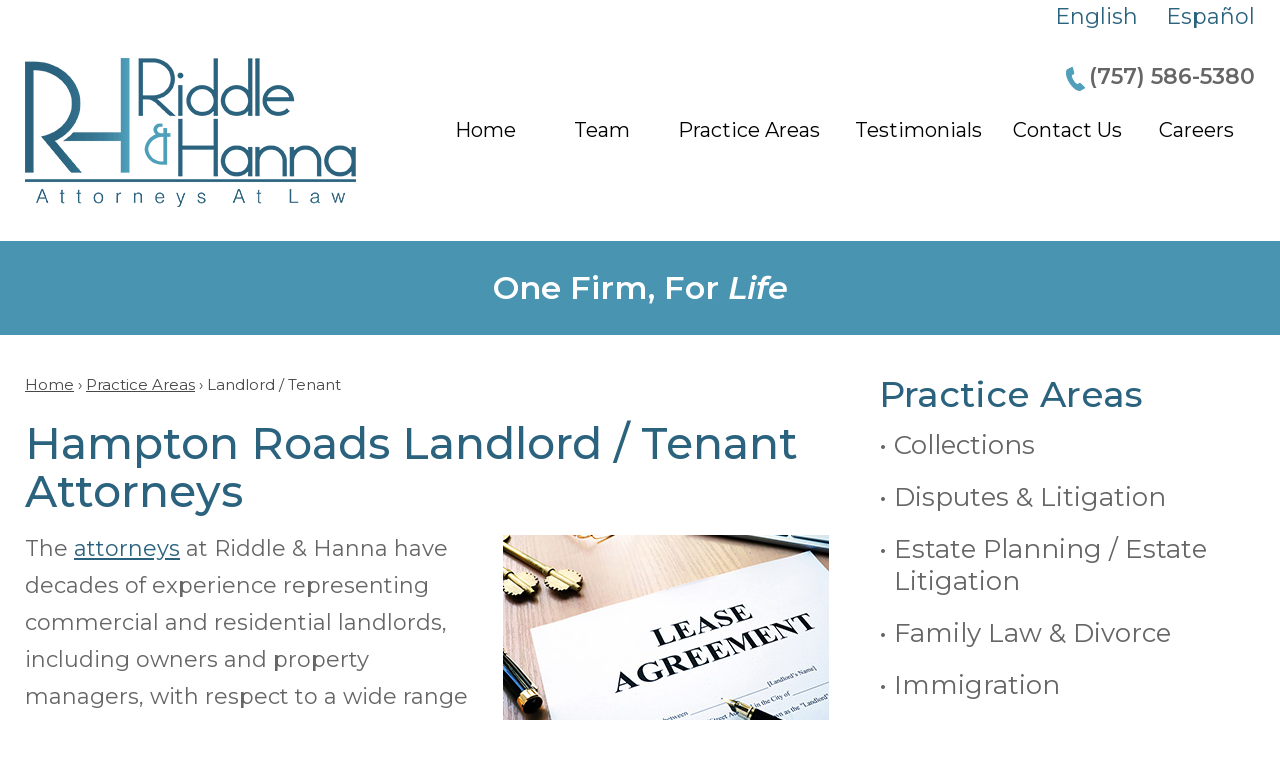

--- FILE ---
content_type: text/css
request_url: https://www.rhvalaw.com/wp-content/themes/mod-premium/rhvalaw/assets/css/structural.css
body_size: 3837
content:
/* ============================================================================ *
        Structural Styles
    ---------------------------------------------------------------------------
        These are the styles which build the main site layout
        (headers, footers, body, etc.).

        If you are attempting to add styling for any elements placed inside of a 
        Wordpress Editor, use 'editor-content.css' stylesheet.
*/

body {
	background: #ffffff;
	color: #666666;
	font-family: 'Montserrat', sans-serif;
	font-size: 22px;
	font-weight: 400;
}

a {
	color: #2b637f;
}

/* ======================================== *
        Header 1
 * ======================================== */
h1,
h1#page-title,
.editor-content h1 {
	color: #2b637f;
	font-size: 44px;
	font-weight: 500;
	line-height: 1.1em;
	margin-bottom: 15px;
}

/* ======================================== *
        Header 2
 * ======================================== */
h2,
.tmf-post > h2,
.editor-content h2 {
	color: #2b637f;
	font-size: 38px;
	font-weight: 500;
	line-height: 1.2em;
	margin-bottom: 15px;
}

h2 a,
.tmf-post > h2 a,
.editor-content h2 a {
	color: #2b637f;
}

/* ======================================== *
        Header 3
 * ======================================== */
h3,
.tmf-post > h3,
h3.tmf-module-title {
	color: #4e9cb7;
	font-size: 36px;
	font-weight: 500;
	line-height: 1.1em;
	margin-bottom: 15px;
}

h3 a,
.tmf-post > h3 a,
h3.tmf-module-title a {
	color: #4e9cb7;
}

h3 a:hover,
.tmf-post > h3 a:hover,
h3.tmf-module-title a:hover {
}

/* ======================================== *
        Header 4
 * ======================================== */
h4,
.tmf-post > h4 {
	color: #666666;
	font-size: 36px;
	font-weight: 500;
	line-height: 1.1em;
	margin-bottom: 15px;
}

h4 a,
.tmf-post > h4 a {
	color: #666666;
	text-decoration: none;
}

h4 a:hover,
.tmf-post > h4 a:hover {
	text-decoration: underline;
}

/* ======================================== *
        Secondary Navigation Section
 * ======================================== */

div#secondary-nav-container {
	max-width: 1350px;
}

#secondary-nav .menu {
}
#secondary-nav .menu > .menu-item {
}
#secondary-nav .menu > .menu-item.first {
}
#secondary-nav .menu > .menu-item.last {
}
#secondary-nav .menu > .menu-item > a {
}
#secondary-nav .menu > .menu-item:hover {
}
#secondary-nav .menu > .menu-item:hover a {
}
#secondary-nav .menu:hover > .menu-item.current-menu-item > a {
}

/* ======================================== *
        Header Section
 * ======================================== */
#header-wrapper {
	background: #ffffff;
}

.home #header-wrapper {
	background: transparent;
	position: absolute;
	width: 100%;
	z-index: 9;
}

#header-container {
	max-width: 1350px;
}

#header {
	padding: 25px 0;
}

#header .logo {
	max-width: 331px;
	width: 100%;
}

#header a {
	color: #666666;
	text-decoration: none;
}

#header a:hover {
	text-decoration: underline;
}

#header-cell-2 .inner {
	padding-left: 0;
}

#header-cell-2,
#header .mobile-view {
	color: #666666;
	font-size: 22px;
	font-weight: 600;
	text-align: right;
}

#header-cell-2 .phone-1::before,
#header .mobile-view .phone-1::before {
	background: url(../images/icon_sprite_1x.png) no-repeat 0px 1px;
	background-size: 663px;
	content: '';
	display: inline-block;
	width: 23px;
	height: 25px;
	vertical-align: middle;
}

#header .mobile-view {
	display: none;
}

@media screen and (max-width: 1200px) {
	.home #header-wrapper {
		position: relative;
	}

	#header {
		padding: 25px 0 0;
	}

	#header-cell-2 .inner {
		padding: 0;
	}

	#header .desktop-view {
		display: none;
	}

	#header .main-logo,
	#header .mobile-view {
		display: inline-block;
		width: 49.5%;
		vertical-align: middle;
	}
}

@media screen and (max-width: 850px) {
	#header .main-logo,
	#header .mobile-view {
		display: block;
		width: 100%;
		text-align: center;
	}

	#header .mobile-view {
		padding-top: 15px;
	}

	#header-cell-2 .inner {
		padding: 0;
	}
}

/* ======================================== *
        Primary Navigation Section
 * ======================================== */
#primary-nav-wrapper {
}
#primary-nav {
	font-family: 'Montserrat', sans-serif;
	padding-top: 15px;
}

#primary-nav .menu {
}
#primary-nav .menu > .menu-item {
	border-bottom: 6px solid rgba(255, 255, 255, 0);
	min-width: 100px;
}

#primary-nav .menu > .menu-item.first {
}
#primary-nav .menu > .menu-item.last {
}

#primary-nav .menu > .menu-item > a {
	color: #000000;
	font-size: 20px;
	font-weight: 400;
	padding: 10px 5px;
}

#primary-nav .menu > .menu-item.last > a {
}

#primary-nav .menu > .menu-item.current-menu-item,
#primary-nav .menu > .menu-item:hover {
	border-bottom: 6px solid #2b637f;
	text-decoration: none;
}

#primary-nav .menu .sub-menu {
	/*     min-width: 260px; */
	min-width: 300px;
}

#primary-nav .menu .menu-item.custom-sub-menu .sub-menu {
	min-width: 220px;
}

#primary-nav .menu .sub-menu li {
	background-color: #2b637f;
	top: 6px;
}

#primary-nav .menu .sub-menu .menu-item {
}
#primary-nav .menu .sub-menu .menu-item.first {
}
#primary-nav .menu .sub-menu .menu-item.last {
}
#primary-nav .menu .sub-menu .menu-item > a {
	color: #fff;
	font-size: 18px;
	padding: 10px 15px;
	line-height: 24px;
}

#primary-nav .menu .sub-menu .menu-item:hover {
}
#primary-nav .menu .sub-menu .menu-item:hover > a {
	background-color: #4e9fba;
	color: #fff;
}

@media screen and (max-width: 1200px) {
	#primary-nav {
		padding-top: 0;
	}

	#primary-nav .menu > .menu-item > a {
		font-size: 22px;
		padding: 10px 15px;
	}
}

@media screen and (max-width: 970px) {
	#primary-nav .menu > .menu-item > a {
		font-size: 20px;
		padding: 10px 10px;
	}
}

@media screen and (min-width: 1600px) {
	body #primary-nav-container {
		/*max-width: 875px !important;*/
		margin: 0 0 0 auto;
	}
}

/* ======================================== *
    Mobile Menu
 * ======================================== */
#mobile-nav-wrapper {
	font-family: 'Montserrat', sans-serif;
	text-align: left;
}

.hamburger-container {
	max-width: none;
}

#mobile-nav a {
	color: #fff;
	font-size: 16px;
}

#mobile-nav .menu > .menu-item > a {
	color: #fff;
	font-size: 18px;
}

#mobile-nav .menu .menu-item.display {
	background: #4e9fba;
}

#mobile-nav .top-part .mob-cancel-button {
	color: #fff;
}

#mobile-nav .menu .sub-menu .menu-item {
	padding: 5px 30px;
}

#mobile-nav .menu > .current-menu-item,
#mobile-nav .menu > .menu-item:hover {
	background: #4e9fba;
}

#header #mobile-nav .phone-1::before {
	display: none;
}

/* ======================================== *
    Billboard
 * ======================================== */
#billboard-wrapper {
	overflow: hidden;
}

#billboard-container {
	max-width: 100%;
}

#billboard img {
	width: 100%;
	height: auto;
	display: block;
}

#billboard .tablet-view {
	display: none;
}

#billboard .mobile-view {
	display: none;
}

.billboard-content-container {
	position: absolute;
	top: 50%;
	max-width: 1250px;
	z-index: 2;
	margin: 0 auto;
	left: 0;
	right: 0;
}

.billboard-content {
	background: rgb(76, 153, 179);
	background: -webkit-linear-gradient(left, rgba(76, 153, 179, 1) 10%, rgba(43, 100, 128, 1) 100%);
	background: -o-linear-gradient(left, rgba(76, 153, 179, 1) 10%, rgba(43, 100, 128, 1) 100%);
	background: linear-gradient(to right, rgba(76, 153, 179, 1) 10%, rgba(43, 100, 128, 1) 100%);
	color: #ffffff;
	font-size: 48px;
	font-weight: 700;
	line-height: 56px;
	text-align: right;
	position: relative;
	padding: 20px 25px;
	max-width: 475px;
}

.billboard-content:before {
	background: rgb(76, 153, 179);
	display: block;
	content: '';
	height: 100%;
	width: 100%;
	position: absolute;
	top: 0;
	left: -100%;
}

@media screen and (max-width: 1200px) {
	#billboard .desktop-view {
		display: none;
	}

	#billboard .tablet-view {
		display: block;
	}

	.billboard-content-container {
		transform: translateY(-65%);
	}

	.billboard-content:before {
		display: none;
	}
}

@media screen and (max-width: 1030px) {
	#billboard .tablet-view {
		display: none;
	}

	#billboard .mobile-view {
		display: block;
	}

	.billboard-content-container {
		position: relative;
		top: inherit;
		transform: inherit;
		text-align: center;
	}

	.billboard-content {
		max-width: 100%;
		text-align: center;
	}
}

@media screen and (max-width: 900px) {
	#billboard .slogan {
		max-width: 475px;
		margin: 0 auto;
	}
}

@media screen and (max-width: 550px) {
	.billboard-content {
		font-size: 32px;
		line-height: 42px;
		padding: 20px 12px;
	}

	#billboard .slogan {
		max-width: 325px;
		margin: 0 auto;
	}
}

@media screen and (max-width: 350px) {
	.billboard-content {
		font-size: 28px;
		line-height: 38px;
	}
}

@media screen and (min-width: 1600px) {
	.billboard-content-container {
		max-width: 90%;
	}

	.billboard-content {
		margin: 0 25px;
	}

	.billboard-content:before {
		display: none;
	}
}

/* ======================================== *
    Interior Billboard
 * ======================================== */
#int-billboard-wrapper {
	background: #4994b0;
}

#int-billboard-container {
	max-width: 1250px;
}

#int-billboard {
	padding: 20px 0;
	color: #fff;
	font-size: 32px;
	font-weight: 600;
	text-align: center;
	line-height: normal;
}

@media screen and (max-width: 600px) {
	#int-billboard .slogan {
		max-width: 325px;
		margin: 0 auto;
	}
}

@media screen and (max-width: 350px) {
	#int-billboard {
		font-size: 28px;
	}
}

/* ======================================== *
        Home Body Section
 * ======================================== */
#home-body-wrapper {
}

#home-body-container {
	max-width: 1250px;
}

#home-body {
	padding: 20px 0 50px;
	text-align: center;
}

#home-body .editor-content p {
	color: #666666;
	font-size: 26px;
	line-height: 37px;
	font-weight: 400;
	text-align: center;
}

#home-body .editor-content h1 {
	text-align: center;
}

#home-body .editor-content ul {
	padding-left: 0px;
	margin: 15px 0 0;
	width: auto;
	display: inline-block;
	list-style: none;
	vertical-align: top;
	text-align: left;
}

#home-body .editor-content ul li {
	padding: 7px 0;
	margin-left: 50px;
	font-size: 28px;
	color: #2c637f;
	font-weight: 500;
	padding-left: 15px;
	position: relative;
}

#home-body .editor-content ul li a {
	color: #2c637f;
	text-decoration: none;
}

#home-body .editor-content ul li a:hover {
	text-decoration: underline;
}

#home-body .editor-content ul li:before {
	content: '•';
	font-size: 28px;
	color: #2c637f;
	position: absolute;
	left: 0;
}

@media screen and (max-width: 1130px) {
	#home-body .editor-content ul {
		margin: 15px 0 0;
		width: auto;
	}
}

@media screen and (max-width: 750px) {
	#home-body .editor-content ul {
		margin: 0;
		width: 100%;
		text-align: center;
	}

	#home-body .editor-content ul li {
		padding-left: 0px;
		margin-left: 0;
	}

	#home-body .editor-content ul li:before {
		position: inherit;
		left: inherit;
		margin-right: 15px;
	}
}

/* ======================================== *
        Body Section
 * ======================================== */
#body-wrapper {
}

#body-container {
	max-width: 1350px;
}

#body {
	padding: 40px 0;
}

@media screen and (max-width: 850px) {
	#body {
		padding: 25px 0;
	}
}

/* ======================================== *
        Home Attorney Section
 * ======================================== */
#home-attorney-wrapper {
	background: #4e9cb7;
}

#home-attorney-container {
	max-width: 1250px;
	padding: 40px 0;
}

#home-attorney h3.tmf-module-title {
	color: #ffffff;
	font-size: 44px;
}

#home-attorney-cell-1 h3.tmf-module-title {
	display: none;
}

#home-attorney .editor-content p {
	color: #fff;
	font-size: 22px;
	line-height: 34px;
}

#home-attorney .editor-content a {
	color: #fff;
}

#home-attorney-cell-1,
#home-attorney-cell-2 {
	vertical-align: middle;
}

#home-attorney-cell-1 {
	width: 450px;
}

#home-attorney-cell-2 {
	width: auto;
}

#home-attorney .tmf-button {
	display: inline-block;
	max-width: 310px;
	width: 100%;
	box-sizing: border-box;
	margin-top: 25px;
	margin-right: 0;
}

@media screen and (max-width: 1050px) {
	#home-attorney {
		text-align: center;
	}

	#home-attorney-cell-1,
	#home-attorney-cell-2 {
		display: block;
		width: 100%;
	}

	#home-attorney-cell-1 h3.tmf-module-title {
		display: block;
	}

	#home-attorney-cell-2 h3.tmf-module-title {
		display: none;
	}
}

/* ======================================== *
        Home Blog Section
 * ======================================== */
#home-testimonials-wrapper {
	background: #ffffff;
}

#home-testimonials-container {
	max-width: 1250px;
}

#home-testimonials {
	padding: 40px 0;
}

#home-testimonials h3.tmf-module-title {
	color: #2b637f;
	font-size: 44px;
	text-align: center;
	margin-bottom: 25px;
}

#home-testimonials .tmf-button {
	display: inline-block;
	max-width: 310px;
	width: 100%;
	box-sizing: border-box;
	margin-top: 35px;
}

/*Bx Slider CSS*/
#home-testimonials .bx-wrapper {
	margin: 0 auto;
	cursor: pointer;
}

#home-testimonials .bx-wrapper .bx-viewport {
	left: 0;
	max-width: 100%;
}

#home-testimonials .bx-wrapper .bx-pager {
	position: relative;
	padding-top: 15px;
}

#home-testimonials .bx-wrapper .bx-pager.bx-default-pager a {
	background: transparent;
	border: 2px solid #666666;
	width: 15px;
	height: 15px;
	margin: 0 8px;
	-moz-border-radius: 50%;
	-webkit-border-radius: 50%;
	border-radius: 50%;
	line-height: normal;
}

#home-testimonials .bx-wrapper .bx-pager.bx-default-pager a.active {
	border: 2px solid #4e9fba;
	background: #4e9fba;
}

/* ======================================== *
        Footer Section
 * ======================================== */
#footer-wrapper {
}

#footer-container {
	border-top: 3px solid #cccccc;
	padding: 40px 0;
}

#footer h3.tmf-module-title {
	color: #2b637f;
	font-size: 44px;
	margin-bottom: 25px;
	text-align: center;
}

/* ======================================== *
        Copyright Section
 * ======================================== */
#copyright-wrapper {
	background: #4e9cb7;
}

#copyright {
	color: #ffffff;
	font-size: 17px;
	padding: 25px 0 50px;
}

#copyright a {
	color: #ffffff;
}

#copyright .tmf-button {
	box-sizing: border-box;
	display: inline-block;
	max-width: 240px;
	width: 100%;
}

/* ======================================== *
        Modules
 * ======================================== */
.tmf-multi-module-area .tmf-module {
	margin-bottom: 50px;
}

.tmf-multi-module-area .tmf-module:last-child {
	margin-bottom: 0;
}

.tmf-multi-module-area .tmf-module h3.tmf-module-title {
	color: #2b637f;
	font-size: 36px;
	margin-bottom: 15px;
}

.tmf-multi-module-area .tmf-module-22 h3.tmf-module-title {
	color: #ffffff;
	font-size: 28px;
}

.tmf-multi-module-area .tmf-module-22 {
	background: #4e9cb7;
	padding: 25px;
}

.tmf-multi-module-area .tmf-module-22 input[type='text'],
.tmf-multi-module-area .tmf-module-22 textarea {
	border: 1px solid #ffffff;
}

.tmf-multi-module-area .tmf-module-22 input[type='text']:focus,
.tmf-multi-module-area .tmf-module-22 textarea:focus {
	border: 1px solid #ffffff;
}

.tmf-multi-module-area .tmf-module .tmf-button {
	display: block;
	margin-top: 10px;
}

#body-cell-1 .sidebar-image {
	max-width: 335px;
	width: 100%;
	float: right;
	margin-bottom: 0;
	margin-left: 15px;
}

#body-cell-2 .sidebar-image {
	margin-bottom: 40px;
	max-width: 100%;
	width: auto;
}

@media screen and (max-width: 600px) {
	#body-cell-1 .sidebar-image {
		float: none;
		margin-bottom: 15px;
		margin-left: 0;
	}
}

/* ======================================== *
        Inputs & Buttons
 * ======================================== */
input[type='text'],
input[type='tel'],
input[type='email'],
textarea,
select {
	background: #fff;
	border: 1px solid #c0c0c0;
	-webkit-border-radius: 0px;
	-moz-border-radius: 0px;
	border-radius: 0px;
	box-shadow: none;
	color: #848484;
	font-family: 'Montserrat', sans-serif !important;
	font-size: 14px !important;
	margin-bottom: 15px !important;
	max-width: 100%;
	padding: 10px 10px !important;
}

textarea {
	height: 100px !important;
}

input[type='text']:focus,
textarea:focus {
	border: 1px solid #c0c0c0;
}
select {
	-webkit-appearance: none; /* remove the strong OSX influence from Webkit */
	-moz-appearance: none;
	appearance: none;
}
select.gfield_select {
	background-image: linear-gradient(45deg, transparent 50%, gray 50%), linear-gradient(135deg, gray 50%, transparent 50%), linear-gradient(to right, #ccc, #ccc);
	background-position: calc(100% - 20px) calc(1em + 2px), calc(100% - 15px) calc(1em + 2px), calc(100% - 2.5em) 0.5em;
	background-size: 5px 5px, 5px 5px, 1px 1.6em;
	background-repeat: no-repeat;
}

.gform_legacy_markup_wrapper li.hidden_label input {
	margin-top: 0 !important;
}
.gform_legacy_markup_wrapper .gfield_checkbox li label,
.gform_legacy_markup_wrapper .gfield_radio li label {
	font-size: 15px !important;
	color: #fff;
}
.gform_legacy_markup_wrapper label.gfield_label,
.gform_legacy_markup_wrapper legend.gfield_label {
	font-size: 15px !important;
	color: #fff;
}
body .gform_legacy_markup_wrapper ul li.field_description_below div.ginput_container_checkbox {
	margin-top: 0 !important;
}
#field_1_5 {
	margin-bottom: 20px;
}

.tmf-button,
.page-numbers,
.gform_wrapper.tmf-form_wrapper input[type='submit'] {
	font-size: 24px;
	padding: 15px 15px;
	background-color: #2b637f;
	cursor: pointer;
	-webkit-border-radius: 0px;
	-moz-border-radius: 0px;
	border-radius: 0px;
	cursor: pointer;
	text-align: center;
	text-decoration: none !important;
	color: #fff;
	font-family: 'Montserrat', sans-serif;
	font-weight: 400;
	line-height: normal;
}

.tmf-button:hover,
.page-numbers:hover,
.gform_wrapper.tmf-form_wrapper input[type='submit']:hover {
	background-color: #306f8e;
	text-decoration: none;
	color: #fff;
}

.tmf-button:active,
.page-numbers:active,
.gform_wrapper.tmf-form_wrapper input[type='submit']:active {
	background-color: #2b637f;
	text-decoration: none;
	color: #fff;
}

.tmf-button.large {
	font-size: 1.1em;
	padding: 7px 25px;
}

.tmf-button.medium {
	font-size: 0.95em;
	padding: 5px 25px;
}

.tmf-button.small {
	font-size: 0.85em;
	padding: 3px 15px;
}

.tmf-button.tiny {
	font-size: 0.75em;
	padding: 2px 7px;
}

.page-numbers.current {
	background: none;
	border: 1px solid #ddd;
	color: #666666;
}

.vcard .value {
	background: rgba(0, 0, 0, 0) url(../images/icon_sprite_3x.png) repeat scroll -159px 4px;
	background-size: 663px;
	height: 23px;
	width: 27px;
}

/* ======================================== *
        Responsive Layout
 * ======================================== */
@media screen and (max-width: 700px) {
	#breadcrumbs {
		display: none;
	}
}

/*@media screen and (max-width: 500px) {
    #secondary-nav-wrapper {
        display: none;
    }
}*/

@media screen and (max-width: 450px) {
	.row > div > .inner {
		padding-left: 12px;
		padding-right: 12px;
	}
}

/* ======================================== *
        Miscellaneous
 * ======================================== */
.social-icons {
	vertical-align: middle;
}

.social-icons .icon {
	width: 45px;
	height: 45px;
}

.social-icons .facebook {
	background: rgba(0, 0, 0, 0) url(../images/icon_sprite_3x.png) repeat scroll -319px 0;
	background-size: 663px;
}

.social-icons .linked-in {
	background: rgba(0, 0, 0, 0) url('../images/icon_sprite_3x.png') repeat scroll -379px 0;
	background-size: 663px;
}

.social-icons .twitter {
	background: rgba(0, 0, 0, 0) url('../images/icon_sprite_3x.png') repeat scroll -439px 0;
	background-size: 663px;
}

.social-icons .icon.instagram i {
	display: none;
}

.social-icons .icon.instagram {
	background: rgba(0, 0, 0, 0) url('../images/icon_sprite_3x.png') repeat scroll -499px 0;
	background-size: 663px;
	height: 46px;
	width: 45px;
}

aside {
	color: #666666;
	font-family: 'Montserrat', sans-serif;
	font-size: 24px;
	font-style: normal;
	font-weight: 400;
	line-height: 34px;
}

aside.left {
	border-top: 6px solid #4e9cb7;
	border-bottom: 6px solid #4e9cb7;
}

aside.right {
	border-top: 6px solid #4e9cb7;
	border-bottom: 6px solid #4e9cb7;
}

blockquote {
	color: #333333;
	font-family: 'Montserrat', sans-serif;
	font-size: 31px;
	font-style: normal;
	font-weight: 400;
	line-height: 37px;
	position: relative;
	margin: 0;
	padding: 0 0 0 40px;
	z-index: 9;
}

blockquote:after {
	content: '“';
	display: inline-block;
	font-family: Georgia;
	font-size: 400px;
	position: absolute;
	left: -15px;
	color: #f5f5f5;
	top: 140px;
	z-index: -9;
	font-style: normal;
}

#breadcrumbs {
	font-size: 15px;
	margin: 0 0 25px;
	color: #484848;
	line-height: normal;
}

#breadcrumbs a {
	color: #484848;
	text-decoration: underline;
}

#breadcrumbs a:hover {
	text-decoration: none;
}

.editor-content img {
	max-width: 100% !important;
	height: auto !important;
}

.mobile {
	display: none;
}

@media screen and (max-width: 450px) {
	.not-mobile {
		display: none;
	}

	.mobile {
		display: inherit;
	}
}

/* ======================================== *
        Gravity Form
 * ======================================== */
.gform_wrapper.tmf-form_wrapper {
	margin: 0 !important;
}

.gform_wrapper.tmf-form_wrapper .field_sublabel_hidden_label .ginput_complex.ginput_container input[type='text'],
.gform_wrapper.tmf-form_wrapper input[type='text'],
.gform_wrapper.tmf-form_wrapper textarea {
	margin: 0;
}

.gform_wrapper.tmf-form_wrapper .top_label .gfield_label {
	margin-bottom: 0;
}

.gform_wrapper.tmf-form_wrapper ul.gform_fields li.gfield {
	padding-right: 0 !important;
	margin-top: 0;
}

.gform_wrapper.tmf-form_wrapper .gform_footer {
	padding: 0;
	margin: 0px 0 0;
	width: 100%;
}

.gform_wrapper.tmf-form_wrapper .gform_footer input.button,
.gform_wrapper.tmf-form_wrapper input[type='submit'] {
	font-family: 'Montserrat', sans-serif;
	font-weight: 400;
	border: none;
	padding: 15px 15px;
	width: 100%;
	margin-right: 0;
}

/* ======================================== *
        Large Screen Section Container CSS
 * ======================================== */
@media screen and (min-width: 1600px) {
	body .section-container:not(#billboard-container):not(#footer-container),
	body #header-container,
	body #body-container {
		max-width: 95%;
	}
}


--- FILE ---
content_type: text/css
request_url: https://www.rhvalaw.com/wp-content/themes/mod-premium/rhvalaw/assets/css/posts.css
body_size: 1230
content:
/* ============================================================================ *
        Post Styles
    ---------------------------------------------------------------------------
        These are the styles which build all the various post types and their templates.
*/
.tmf-post.large:not(.attorney) img.primary {
    float: right;
    margin-right: 0;
    margin-left: 15px;
}

.tmf-post.small img.thumbnail {
    float: left;
    max-width: 100px;
    margin-right: 10px;
    margin-bottom: 10px;
}

.tmf-post.medium img.thumbnail {
    max-width: 150px;
    margin-right: 15px;
    margin-bottom: 15px;
    margin-top: 7px;
}

.tmf-post.medium img.thumbnail.mobile {
    margin-top: 7px;
}

.tmf-post img.primary {
    float: left;
    margin-top: 5px;
    max-width: 250px;
    margin-right: 15px;
    margin-bottom: 15px;
}

.children .tmf-post.medium img.thumbnail {
    max-width: 150px;
}

.tmf-post .excerpt a{
    text-decoration: underline;
}

.tmf-post .excerpt a:hover {
    text-decoration: none;
}

.tmf-post.attorney.medium h2.title {
    margin-bottom: 0;
}

.tmf-post.location.medium h2 {
	font-size: 34px;
}
/*----------Attorney Small----------*/
.tmf-post.attorney.small{
    text-align: center;
}

.tmf-post.attorney.small img.thumbnail {
    border: 2px solid #fff;
    border-radius: 3px;
    max-height: 195px;
    max-width: 150px;
    margin-bottom: 0;
}

.tmf-post.attorney.small .excerpt {
    font-size: 26px;
    color: #fff;
    text-align: left;
    line-height: 44px;
    margin-top: 0;
}

/*---------Testimonial Small----------*/
.tmf-post.testimonial.small {
    position: relative;
}

.tmf-post.testimonial.small:before {
    background: url(../images/quote_icon.png) no-repeat 0 0px;
    background-size: 157px;
    content: "";
    display: block;
    position: absolute;
    height: 130px;
    width: 157px;
}

.tmf-post.testimonial.small .excerpt {
    color: #333333;
    font-size: 32px;
    font-style: normal;
    font-weight: 300;
    line-height: 54px;
    position: relative;
    z-index: 9;
    padding-left: 40px;
    padding-top: 20px;
}

.tmf-post.testimonial.small .testimonial-description {
    color: #333333;
    font-size: 24px;
    font-weight: 300;
    font-style: normal;
}

@media screen and (max-width: 450px) {
    .tmf-post.testimonial.small .excerpt {
        padding-left: 0px;
        padding-top: 10px;
    }
}


/*----------Practice Area Small----------*/
.tmf-post.practice-area.small {
    padding-top: 8px;
}

.tmf-post.practice-area.small.first-post {
    padding-top: 0;
}

.tmf-post.practice-area.small .title {
    color: #666666;
    font-size: 26px;
    line-height: 32px;
    position: relative;
    padding-left: 15px;
}

.tmf-post.practice-area.small .title:before {
    content: '•';
    color: #666666;
    font-size: 26px;
    position: absolute;
    left: 0;
}

.tmf-post.practice-area.small .title a{
    color: #666666;
    text-decoration: none;
}

.tmf-post.practice-area.small .title a:hover{
    text-decoration: underline;
}

.tmf-post.practice-area.small .children{
    display: none;
}


/*----------Location Small----------*/
.tmf-post.location.small {
    color: #666666;
    font-size: 20px;
    line-height: 28px;
    max-width: 650px;
    margin: 0 auto;
}

.tmf-post.location.small .location-small-1, 
.tmf-post.location.small .location-small-2 {
    display: table-cell;
    max-width: 500px;
    vertical-align: middle;
}

.tmf-post.location.small .location-small-2 {
    padding: 15px 30px;
}

.tmf-post.small.location .static-map {
    margin-bottom: 0;
}

.tmf-post.location.small .static-map img {
    display: block;
    width: 100%;
}

.tmf-post.location.small .title {
    font-weight: 600;
}

.tmf-post.location.small .label {
    display: none;
}

.tmf-post.location.small .phone-1 {
    padding-top: 25px;
}

.tmf-post.small.location .phone .label {
    background: rgba(0, 0, 0, 0) url(../images/icon_sprite_3x.png) no-repeat scroll -37px 2px;
    background-size: 663px;
    display: inline-block;
    font-size: 0;
    height: 26px;
    vertical-align: middle;
    width: 25px;
}

.tmf-post.small.location .fax .label {
    background: rgba(0, 0, 0, 0) url(../images/icon_sprite_3x.png) no-repeat scroll -121px 1px;
    background-size: 663px;
    display: inline-block;
    font-size: 0;
    height: 26px;
    vertical-align: middle;
    width: 25px;
}

.tmf-post.small.location .email .label {
    background: rgba(0, 0, 0, 0) url(../images/icon_sprite_3x.png) no-repeat scroll -79px 0px;
    background-size: 663px;
    display: inline-block;
    font-size: 0;
    height: 18px;
    vertical-align: middle;
    width: 27px;
}

.tmf-post.location.small a{
    color: #666666;
    text-decoration: none;
}

.tmf-post.location.small a:hover{
    text-decoration: underline;
}

@media screen and (max-width: 750px) {
    .tmf-post.location.small {
        max-width: 335px;
    }

    .tmf-post.location.small .location-small-1, 
    .tmf-post.location.small .location-small-2 {
        display: block;
        max-width: 100%;
    }

    .tmf-post.location.small .location-small-2 {
        padding: 25px 15px;
        text-align: center;
    }
}


/*----------Location Medium----------*/
.tmf-post.location #location-cell-2{
    display: none;
}

.tmf-post.location .dynamic-map{
    position: relative;
    padding-bottom: 56.25%;
    padding-top: 30px;
    height: 0;
    overflow: hidden;
}

.tmf-post.location .dynamic-map iframe{
    position: absolute;
    top: 0;
    left: 0;
    width: 100%;
    height: 100%;
}


/* ======================================== *
        Responsive Posts
 * ======================================== */
@media screen and (min-width: 850px) and (max-width: 1000px), screen and (max-width: 600px) {
    .tmf-post.medium.post .taxonomy-container {
        clear: both;
    }

    .tmf-post.medium.post .read-more-button {
        margin-bottom: 25px;
    }

    .tmf-post.medium.event .taxonomy-container {
        clear: both;
    }

    .tmf-post.medium.event .read-more-button {
        margin-bottom: 25px;
    }


    .tmf-post.medium.post img.primary {
        max-width: 150px;
    }

    .tmf-post.medium img.thumbnail {
        max-width: 175px;
    }

    .children .tmf-post.medium img.thumbnail {
        max-width: 125px;
    }

    .tmf-post.medium.attorney .read-more-button.top,
    .tmf-post.medium.staff .read-more-button.top {
        display: none;
    }

    .tmf-post.medium.attorney .read-more-button.bottom,
    .tmf-post.medium.staff .read-more-button.bottom {
        display: block;
        text-align: center;
    }

    .tmf-post img.primary {
        max-width: 200px;
    }

    .tmf-post.large.attorney img.primary,
    .tmf-post.large.staff img.primary {
        max-width: 250px;
    }
}

@media screen and (max-width: 600px) {
    .tmf-post.large.attorney img.primary,
    .tmf-post.large.staff img.primary {
        float: none;
        margin-bottom: 15px;
    }

    .tmf-post.large:not(.attorney) img.primary {
        float: none;
        margin-right: 0;
        margin-left: 0;
    }
}


@media screen and (max-width: 400px) {
    .tmf-post.small img.thumbnail {
        max-width: 75px;
    }

    .tmf-post.attorney.small img.thumbnail, 
    .tmf-post.staff.small img.thumbnail {
        max-width: 75px;
    }

    .tmf-post.medium img.thumbnail {
        max-width: 125px;
    }

    .children .tmf-post.medium img.thumbnail {
        max-width: 100px;
    }

    .tmf-post.medium.post img.primary {
        max-width: 100px;
    }

    .tmf-post.attorney.medium img.thumbnail, 
    .tmf-post.staff.medium img.thumbnail {
        max-width: 75px;
    }

    .tmf-post img.primary {
        max-width: 150px;
    }
}
